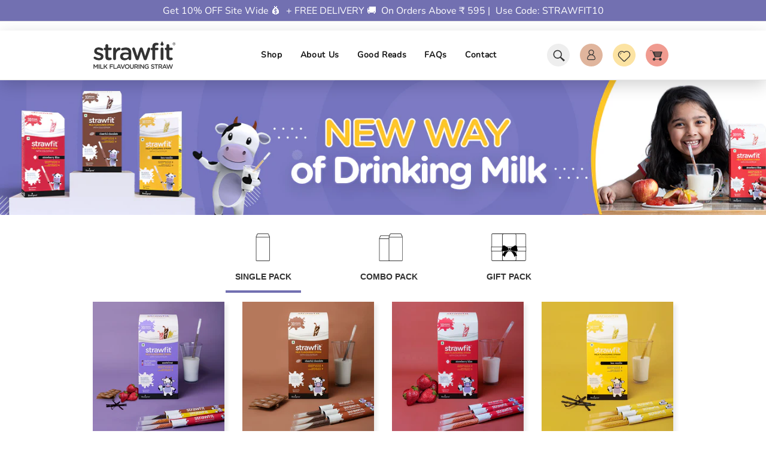

--- FILE ---
content_type: text/css
request_url: https://strawfit.com/cdn/shop/t/14/assets/custom.css?v=9524008708586291631662219533
body_size: 7101
content:
@font-face{font-family:Gotham Rounded;src:url(/cdn/shop/files/GothamRounded-Medium.eot?v=1654581634);src:url(/cdn/shop/files/GothamRounded-Medium.eot?v=1654581634?#iefix) format("embedded-opentype"),url(/cdn/shop/files/GothamRounded-Medium.woff2?v=1654581634) format("woff2"),url(/cdn/shop/files/GothamRounded-Medium.woff?v=1654581634) format("woff"),url(/cdn/shop/files/GothamRounded-Medium.ttf?v=1654581634) format("truetype");font-weight:500;font-style:normal}.left-000{left:-19px;top:-8px!important}.saletag{background-image:url(/cdn/shop/files/sale-icon-1.png?v=1654949706);background-repeat:no-repeat;background-color:transparent;width:110px;height:43px;background-size:contain}.bestsellertag{background-image:url(/cdn/shop/files/best-seller-1.png?v=1654950407);background-repeat:no-repeat;background-color:transparent;width:140px;height:43px;background-size:contain}.goutham-font{font-family:Gotham Rounded!important}.blogs__body .h4,.popup-wishlist__content h3,.blogs__body .h4:hover{font-family:Nunito}.readmore__toggle{cursor:pointer;font-weight:600}.header.header--type-3 .header__nav{padding-left:18%}.header.header--type-3 .header__nav .menu__panel>.menu__item>a{padding-left:15px!important;padding-right:15px!important}.product-page-info__button-add-to-cart .btn:hover,.product-page-info__button-add-to-cart .btn span{color:#fff!important;padding:0 5px}.blogs__body .ps-blog-text,body.template-page .rte h1,body.template-page .rte h2,body.template-page .rte .h2,body.template-page .rte h3,body.template-page .rte .h3,body.template-page .rte h4,body.template-page .rte .h4,body.template-page .rte h5,body.template-page .rte .h5,body.template-page .rte h6,body.template-page .rte .h6,body.template-page .rte p,.faqs p,.faqs span,.faqs h2{font-family:Nunito}.product-page-info__button-add-to-cart .btn:hover .icon{fill:#fff!important}.bannerimg{margin-bottom:10px}.bannerimg img{width:100%}.template-product .shopify-app-block{max-width:1210px;padding-right:15px;padding-left:15px;width:100%;margin-right:auto;margin-left:auto}.header__tape{background:#7270b1;color:#fff}.header__tape p,.header__tape p a,.header__tape p a:visited,.header__tape p a:active,.header__tape p a:link{color:#fff;font-size:16px}.carousel-reviews--style-3 .carousel-reviews__stars .icon{fill:#cfa454!important}.header__content.header__content--sticky{opacity:1!important;box-shadow:0 8px 26px #0000002e}.header__content{box-shadow:0 8px 26px #0000002e}.menu__item a span{text-transform:capitalize;font-size:14px}.product-collection__reviews .spr-badge-caption{display:none}.custom-icon-style i svg.icon{width:20px}.custom-icon-style span.d-none.d-lg-inline.mt-lg-4{position:absolute;left:14px;top:5px}.product-page-info__reviews{margin-bottom:18px}.product-page-info__reviews .spr-starrating{display:initial!important;margin-bottom:10px}.custom-icon-style-account i svg,header .custom-icon svg,header .custom-icon-style svg,.popup-navigation__search svg,.footer__social-media svg,.ps-subscribe-btn svg{width:40px}.social-share__item_content svg{width:40px}.js-store-lists-add-wishlist svg{width:24px}.header__content .header__sidebar .custom-icon{display:flex;justify-content:center;align-items:center}.footer__subscription h5.mb-10.text-uppercased{font-size:18px;font-family:inherit}.product-collection__content.d-flex.flex-column.align-items-starts.mt-15{align-items:center}.product-collection__title.mb-3 h4 a{font-size:16px;padding:5px;font-weight:100;color:#323232;text-align:center;line-height:24px;width:100%}.product-collection__title.mb-3{height:56px}.product-collection__buttons-section.d-flex.px-lg-10{display:none!important}.product-collection__buttons.d-flex.flex-column.flex-lg-row.align-items-lg-center.flex-wrap.mt-5.mt-lg-10{justify-content:center}.product-collection__buttons button.btn.btn--status.btn--animated.js-product-button-add-to-cart{border:none;border-radius:8px!important;background:#cfa552;min-height:32px!important;letter-spacing:normal;width:100%}.product-collection__price{width:50%;text-align:center;border:.5px solid #000;border-radius:6px;margin-right:}button.js-product-button-add-to-cart{border:none!important;border-radius:10px;background:#323232!important}.product-collection__more-info.mb-3 a{display:none}.product-collection__wrapper span.price{margin:0 auto;color:#323232}product-item.product-collection.d-block{background:#f6f6f6;border-bottom-left-radius:50px;padding-bottom:5px;box-shadow:5px 5px 6px #00000014;margin:15px 0}.sorting-collections__products.row{background:#f8f8f8;padding:0;border-bottom-left-radius:50px}.sorting-collections span.btn__text{color:#fff!important;font-weight:500;font-size:11px;width:100%}.spr-content input[type=text],.spr-content input[type=number],.spr-content input[type=email],.spr-content input[type=password],.spr-content input[type=search],.spr-content input[type=tel],.spr-content textarea,select{background-color:transparent;padding:15px;border-radius:10px}.spr-form-contact-name,.spr-form-contact-email{width:48%;float:left}.spr-form-contact-email{padding-left:20px}.spr-form>form{margin:0;width:64%}.spr-form-review-body .spr-form-input textarea{min-height:4rem!important;height:5rem!important}.ps-user-wrapper{width:100%;display:flex;padding:15px 0;margin:0 auto;justify-content:center}.ps-user-content{display:flex;margin:10px 8px;padding-left:10px;padding-right:0;align-items:center;align-content:center;text-align:center}.ps-user-text-wrapper{text-align:center;padding:0 25px}.ps-user-content p{font-size:18px;color:#fff}.ps-user-text-wrapper p{color:#000}.ps-user-description-wrapper p{margin-bottom:3px;color:gray;font-size:15px}.ps-user-image{width:100%;border-radius:10px}.ps-user-heading{width:100%;text-align:center;letter-spacing:normal;font-size:28px;margin-bottom:0;letter-spacing:1px;padding-bottom:0;color:#000;font-weight:600;line-height:38px}.ps-user-subheading{width:100%;text-align:center;font-size:16px;letter-spacing:0px;line-height:24px;text-transform:capitalize;margin:0 auto;background:#cfa454;color:#fff;border-radius:4px;padding:2px 0;max-width:211px}.ps-user-description{width:100%;text-align:center}.ps-user-content p{text-align:center}.ps-fam-heading h2{font-size:30px;letter-spacing:0px;font-weight:500;line-height:46px;margin:30px 0;text-align:center}.userheading h2{font-size:30px;letter-spacing:0px;line-height:46px;margin:0}.ps-fam-wrapper{position:relative;width:100%;display:flex}.ps-content{width:100%}.ps-fam-images{width:17%}.ps-fam-images img{width:100%}button.slide-arrow.prev-arrow.PS-fam-slider-prev.slick-arrow{position:absolute;left:-62px;top:40%;background:transparent;z-index:111;border:none;padding:12px 15px;border-radius:50%;cursor:pointer}.custom-container.container{padding:0}button.slide-arrow.prev-arrow.PS-fam-slider-prev.slick-arrow img{display:flex}.ps-content.customfamslider button.slide-arrow img{width:20px;max-width:100%}button.slide-arrow.prev-arrow.PS-fam-slider-prev.slick-arrow{outline:none}button.slide-arrow.next-arrow.PS-fam-slider-next.slick-arrow{position:absolute;right:-62px;top:40%;background:transparent;z-index:111;border:none;padding:12px 15px;border-radius:50%;cursor:pointer}button.slide-arrow.next-arrow.PS-fam-slider-next.slick-arrow img{display:flex}button.slide-arrow.next-arrow.PS-fam-slider-next.slick-arrow{outline:none}.ps-benefits-heading h2{text-align:center;padding-top:45px}.ps-banefits-wrapper{width:100%;display:flex}.benefits-content-one{width:30%}.benefit-wrap-left{width:100%;display:flex;align-items:center;padding:15px 10px;margin-bottom:25px}.benefit-wrap-left p{font-size:15.5px;line-height:1.4}.benefit-wrap-left h5{margin-bottom:10px;text-transform:capitalize}.benefits-content-two{width:30%;float:right}.benefit-wrap-right{width:100%;display:flex;align-items:center;justify-content:right;padding:15px 10px;margin-bottom:25px}.benefit-wrap-right p{font-size:15.5px;line-height:1.4;text-align:right}.benefit-wrap-right h5{margin-bottom:10px;text-transform:capitalize;text-align:right}.ps-banner-image{width:40%}.ps-banner-image img{width:100%}.benefit-logo{border-radius:50%}.benefit-text{display:inline;padding:0 30px}.benefit-logo img{width:152px}.col-lg-4.ps-footer-subsribe{padding-left:25px}.col-lg-5.ps-footer-menu{border-right:1px solid #5A5A5A}.footer__menus ul.list-unstyled.pb-15.pb-lg-0 li a{font-size:16px;color:#fff}.footer__menus ul.list-unstyled.pb-15.pb-lg-0 li{margin:5px 0}.container.d-flex.flex-column.flex-lg-row.align-items-lg-center.py-40.py-lg-0{justify-content:center;font-size:14px;color:#fff}.footer__copyright.pt-lg-0 a{color:#fff}.ps-subscribe-btn{display:flex;position:relative}.footer__subscription .btn{background:#cfa552!important}h5.mb-10.text-uppercased{font-size:18px}.ps-subscribe-btn input.mb-10.mb-lg-0.mr-lg-10{background:#fff;padding:20px 10px;width:235px;border-radius:10px;font-size:14px;letter-spacing:2px}.footer__subscription .col-lg-12.mb-10 p.mb-10{font-size:16px;color:#fff;padding:12px 0}.ps-subscribe-btn input.btn.px-lg-20{border:none;margin-left:-18px;border-top-right-radius:10px;border-bottom-right-radius:10px;width:55px}img.ps-subscribe{position:absolute;top:20px;right:20px}.social-media a i .icon{width:28px;height:28px}.col-lg-3.ps-footer-logo{display:flex;justify-content:center}.carousel .carousel__next.d-none.d-lg-block.position-absolute.cursor-pointer.slick-arrow{right:0}.slick-arrow .icon,.slide-arrow svg{width:35px!important}.product-gallery__main .slick-arrow svg{width:15px!important}.customfamslider .carousel__next{right:-50px}.customfamslider .carousel__prev{left:-50px}.carousel .carousel__prev.d-none.d-lg-block.position-absolute.cursor-pointer.slick-arrow{left:0}.carousel__prev.d-lg-block i,.carousel__next.d-lg-block i{padding-top:4px;padding-left:3px;padding-right:0}.carousel__prev.d-lg-block i{padding-top:4px;padding-right:3px;padding-left:0}p.ps-review-subheading{margin-bottom:0;margin-top:5px;font-size:14px}.carousel__item h3.h4.mb-0{padding-top:30px;font-size:22px;letter-spacing:1px;color:#323232;font-weight:700;font-family:inherit}.quote-left{position:absolute;top:90px;left:275px}.quote-right{position:absolute;right:270px;bottom:75px}svg.icon.icon-theme-006,.icon-theme-007{width:24px}p.carousel-reviews__paragraph.paragraph-lg.mt-20.mb-0{font-size:22px!important;color:#898989;letter-spacing:0px!important;font-weight:600!important;margin-top:8px!important}p.carousel-reviews__item_user_text_line_1.h5.mb-0{font-size:22px;font-weight:700;padding-top:5px;color:#323232;font-family:inherit}p.carousel-reviews__item_user_text_line_2.mt-10.mb-0{font-size:20px;color:#323232;font-family:inherit}button.slide-arrow.prev-arrow.PS-slider-prev.slick-arrow{position:absolute;z-index:111;left:-35px;top:45%;background:#cfa454;border:none;padding:12px 15px;border-radius:50%;cursor:pointer}button.slide-arrow.next-arrow.PS-slider-next.slick-arrow:focus{outline:none}button.slide-arrow.next-arrow.PS-slider-next.slick-arrow img{width:10px;display:flex}button.slide-arrow.next-arrow.PS-slider-next.slick-arrow{position:absolute;right:-35px;top:45%;background:#cfa454;border:none;padding:12px 15px;border-radius:50%;cursor:pointer}button.slide-arrow.prev-arrow.PS-slider-prev.slick-arrow:focus{outline:none}button.slide-arrow.prev-arrow.PS-slider-prev.slick-arrow img{width:10px;display:flex}.ps-user-description-wrapper p{font-size:16px;padding-top:6px;color:#323232}.product-collection__price{width:47%;text-align:center;min-height:32px;align-items:center;align-content:center;display:flex;margin-right:5px}.product-collection__price span.price span{font-weight:500;font-size:12px;letter-spacing:-.06em;line-height:normal}.product-collection__buttons.d-flex.flex-column.flex-lg-row.align-items-lg-center.flex-wrap.mt-5.mt-lg-10{padding:0 15px 0 25px;line-height:1}.sfgt{display:flex;align-items:center;justify-content:center;color:#fff}.sfgt:hover{color:#000}.sfgt i{margin-top:-20px}@media screen and (max-width:1440px){.header.header--type-3 .header__nav{padding-left:13%}.header.header--type-3 .header__nav .menu__panel>.menu__item>a{padding-left:15px!important;padding-right:15px!important}.ps-content.customfamslider.slick-initialized.slick-slider,.customslider.sorting-collections__products.row.slick-initialized.slick-slider{width:95%;margin:0 auto}}@media screen and (max-width: 1024px){.ps-announcment-content p,.ps-highlited{font-size:12px!important}.custom-icon{margin-left:5px!important}.header__logo.align-items-center.d-flex.header__logo--center.mx-lg-auto{margin:0 auto;padding:5px 45px}.ps-image-with-text-wrapper{padding:0}.ps-text h2{padding:0 5px;line-height:1.2;font-size:20px;margin-bottom:10px}sorting-collections.d-block .container{padding-top:2rem!important;padding-bottom:2rem!important}.ps-text{width:50%;text-align:center;padding:30px 20px}.ps-text p{margin-bottom:14px!important}.sorting-collections h2.h4.col-auto.mb-10.text-center{font-size:24px}.product-collection__title.mb-3 h4 a{font-size:14px;padding:5px 10px}.product-collection__buttons.d-flex.flex-column.flex-lg-row.align-items-lg-center.flex-wrap.mt-5.mt-lg-10{text-align:center}.customslider.sorting-collections__products.row.slick-initialized.slick-slider{width:98%;margin:0 auto}.product-collection__title.mb-3 h4 a{height:38px}button.slide-arrow.prev-arrow.PS-slider-prev.slick-arrow{left:-7px;top:56%;padding:10px 13px}button.slide-arrow.prev-arrow.PS-slider-prev.slick-arrow img{width:8px}button.slide-arrow.next-arrow.PS-slider-next.slick-arrow{right:-7px;top:56%;padding:10px 13px}button.slide-arrow.next-arrow.PS-slider-next.slick-arrow img{width:8px}.mb-25{margin-bottom:5px!important}.about-text-wrapper{position:absolute;width:100%;margin:0 auto;bottom:80px!important}.ps-fam-heading h2{padding-top:25px;margin-bottom:20px;font-size:24px!important;margin:0!important}.business .box-class{flex-wrap:wrap!important;align-items:center;justify-content:center;width:90%;margin:0 auto}.container.usersection{padding-top:.5rem!important;padding-bottom:.9rem!important}.ps-user-wrapper{padding:0!important}.ps-grid-wrapper.business h2.box-item-heading{letter-spacing:normal;margin-top:5px!important;margin-bottom:10px!important;font-size:24px!important}.container.ps-multi-image__container .ps-fam-heading h2{margin-bottom:25px!important}.about-text-wrapper .subheading2{line-height:0!important}.ps-content.customfamslider.slick-initialized.slick-slider{width:95%;margin:0 auto}button.slide-arrow.next-arrow.PS-fam-slider-next.slick-arrow{right:0;top:45%;padding:10px 13px}button.slide-arrow.prev-arrow.PS-fam-slider-prev.slick-arrow img{width:8px}button.slide-arrow.prev-arrow.PS-fam-slider-prev.slick-arrow{left:0;top:45%;padding:10px 13px}button.slide-arrow.next-arrow.PS-fam-slider-next.slick-arrow img{width:8px}.quote-left{position:absolute;top:4px;left:135px}.quote-left img{width:55%}.quote-right{position:absolute;right:100px;bottom:4px}.quote-right img{width:55%}.carousel-reviews__item_image{width:100px;height:100px}.ps-user-content{width:45%;padding:15px 10px}.ps-user-content p{font-size:14px}.ps-subscribe-btn input.mb-10.mb-lg-0.mr-lg-10{width:100%;border:1px solid transparent}.col-lg-3.ps-footer-logo{margin-bottom:25px}.col-lg-4.ps-footer-subsribe{margin-top:15px;padding-left:0}.ps-subscribe-btn input.btn.px-lg-20{width:70px;height:59px;border:1px solid #cfa552;margin-top:0}.footer__social-media{margin-bottom:30px}img.ps-subscribe{position:absolute;top:20px;right:24px}.ps-text p{font-size:16px}.ps-text h2{font-size:24px}.product-collection__button-add-to-cart.mb-10,.product-collection__price{justify-content:center;display:flex;width:100%}.product-collection__buttons.d-flex.flex-column.flex-lg-row.align-items-lg-center.flex-wrap.mt-5.mt-lg-10{padding:0 12px 0 30px!important}.customfamslider .carousel__next{right:-35px}.customfamslider .carousel__prev,.ps-grid-wrapper.business .carousel__prev{left:-35px}.ps-grid-wrapper.business .carousel__next{right:-35px}}@media screen and (max-width: 992px){.ps-announcment-content p{font-size:12px!important}.ps-user-heading{font-size:18px}.ps-user-subheading{font-size:13px;padding:2px 4px;max-width:215px}.ps-highlited{font-size:12px!important}.about-text-wrapper p,.about-text-wrapper h3{text-transform:inherit;font-size:20px;line-height:60px}.about-text-wrapper .subheading2{text-transform:inherit;font-size:22px;line-height:35px}.about-text-wrapper .about-heading{font-size:35px!important;line-height:65px!important}.about-text-wrapper{position:absolute;width:100%;margin:0 auto;bottom:55px!important;text-align:center}.custom-icon{margin-left:5px!important}.header__logo.align-items-center.d-flex.header__logo--center.mx-lg-auto{margin:0 auto;padding:5px 45px}.ps-image-with-text-wrapper{padding:0}.ps-text h2{padding:0 5px;line-height:1.2;font-size:20px;margin-bottom:10px}.ps-text{width:50%;text-align:center;padding:30px 20px}.ps-text p{line-height:1.4;margin-bottom:0}.sorting-collections h2.h4.col-auto.mb-10.text-center{font-size:24px}.product-collection__title.mb-3 h4 a{font-size:14px;padding:5px 10px}.product-collection__buttons.d-flex.flex-column.flex-lg-row.align-items-lg-center.flex-wrap.mt-5.mt-lg-10{text-align:center}.customslider.sorting-collections__products.row.slick-initialized.slick-slider{width:98%;margin:0 auto}.product-collection__title.mb-3 h4 a{height:38px}button.slide-arrow.prev-arrow.PS-slider-prev.slick-arrow{left:-7px;top:56%;padding:10px 13px}button.slide-arrow.prev-arrow.PS-slider-prev.slick-arrow img{width:8px}button.slide-arrow.next-arrow.PS-slider-next.slick-arrow{right:-7px;top:56%;padding:10px 13px}button.slide-arrow.next-arrow.PS-slider-next.slick-arrow img{width:8px}.mb-25{margin-bottom:5px!important}.ps-fam-heading h2{padding-top:20px!important;margin-bottom:0!important;font-size:24px}.ps-content.customfamslider.slick-initialized.slick-slider{width:95%;margin:0 auto}button.slide-arrow.next-arrow.PS-fam-slider-next.slick-arrow{right:0;top:45%;padding:10px 13px}button.slide-arrow.prev-arrow.PS-fam-slider-prev.slick-arrow img{width:8px}button.slide-arrow.prev-arrow.PS-fam-slider-prev.slick-arrow{left:0;top:45%;padding:10px 13px}button.slide-arrow.next-arrow.PS-fam-slider-next.slick-arrow img{width:8px}.quote-left{position:absolute;top:4px;left:135px}.quote-left img{width:55%}.quote-right{position:absolute;right:100px;bottom:4px}.quote-right img{width:55%}.carousel-reviews__item_image{width:100px;height:100px}.ps-user-content{width:45%;padding:0 10px 15px}.ps-user-content p{font-size:14px}.ps-subscribe-btn input.mb-10.mb-lg-0.mr-lg-10{width:100%;border:1px solid white}.col-lg-3.ps-footer-logo{margin-bottom:0;padding-top:15px}.col-lg-4.ps-footer-subsribe{margin-top:15px;padding-left:0}.ps-subscribe-btn input.btn.px-lg-20{width:70px;height:60px;border:1px solid #cfa552;margin-top:-.6px}.footer__social-media{margin-bottom:30px}img.ps-subscribe{position:absolute;top:20px;right:24px}}.home-builder-block-id-1642422063267963df-1.col-12.col-md-12{max-width:85%}@media screen and (max-width: 767px){.home-builder-block-id-1642422063267963df-1.col-12.col-md-12{max-width:100%}.home-builder .promobox{background-color:#fbfbfb;padding:0 0 16px}.header__sidebar a.custom-icon-style-account.header__btn-account,.header__sidebar .wishlist_icons.custom-icon{display:none!important}.header__sidebar.d-flex.align-items-center.ml-auto{margin:0!important;display:block!important}.footer__subscription h5.mb-10.text-uppercased{display:none}.ps-grid-wrapper.business h2.box-item-heading{margin-top:1px!important}.ps-fam-heading h2{line-height:38px}.container.ps-multi-image__container .ps-fam-heading h2{padding-top:0!important;margin-bottom:0!important}sorting-collections.d-block .container{padding-top:.8rem!important}.left-000{left:-15px;top:-8px!important}.saletag,.bestsellertag{width:85px;height:25px}.product-collection__buttons button.btn.btn--status.btn--animated.js-product-button-add-to-cart{padding:0}.carousel-reviews--style-3 .slick-arrow .icon,.slide-arrow svg{width:20px!important}.business .ps-grid-text div{width:100%}.carousel__next.d-none.d-lg-block.position-absolute.cursor-pointer.slick-arrow,.carousel__prev.d-none.d-lg-block.position-absolute.cursor-pointer.slick-arrow{background:#06060659;z-index:111;border-radius:47px;padding:0 2px}.sfgt{display:flex;align-items:center;justify-content:center;color:#fff}p.contact-sub{color:#fff}.sfgt i{margin-top:-20px}.story_about .ps-grid-text{width:90%!important;margin:30px auto 0!important}.story_about .bottom-bolder{position:absolute;width:280px;height:1px;top:120px}body#about-us .ps-grid-wrapper.granted .box-item-content{width:100%;margin:0 auto}body#about-us .ps-grid-container .box-item{width:48%!important;padding:5px!important}.ps-grid-wrapper.granted h2.box-item-heading{line-height:50px!important}.blogs__body .ps-blog-text{font-size:14px}.granted .box-item img{height:100px;!important}.makingpacking .box-item img{height:100%!important;object-fit:contain}.story_about .bottom-bolder{position:absolute;width:244px;height:1px;top:110px;display:none!important}.tab{display:flex!important;flex-wrap:nowrap!important}.tab button{margin:0 5px!important}.blog-body .row .col.col-md-3 .post.mb-55.text-center a.d-block.mb-15.overflow-hidden .rimage{height:100%!important}.header__btn-menu i,.custom-icon-style-cart i,.custom-icon-style-wishlist i,.custom-icon-style-account i{background:none}.subscription-form .btn{width:38%}.subscription-form .subscription-form__info.text-center.text-lg-left{text-align:left!important}.sorting-collections__head.home-section-title.home-section-title--multiple.row.justify-content-center.mb-25 h2{margin-bottom:0!important}.ps-fam-heading h2{padding-top:6px;margin-bottom:6px}.quote-left{position:absolute;top:35px;left:70px}.quote-left img{width:35px}.quote-right{position:absolute;right:70px;bottom:50px}.carousel-reviews__item_content.d-flex.text-center.px-15.px-md-30.py-55{padding-top:20px!important;padding-bottom:20px!important}.quote-right img{width:35px}.carousel__item h3.h4.mb-0{padding-top:20px;font-size:20px;letter-spacing:normal}p.carousel-reviews__paragraph.paragraph-lg.mt-20.mb-0{font-size:14px!important;color:#000000bf;max-width:90%}.carousel .carousel__next.d-none.d-lg-block.position-absolute.cursor-pointer.slick-arrow{right:5px}.carousel .carousel__prev.d-none.d-lg-block.position-absolute.cursor-pointer.slick-arrow{left:5px}.carousel-reviews-container .container{padding:0}.carousel-reviews__item_container .mt-auto{margin-top:0!important}p.carousel-reviews__item_user_text_line_1.h5.mb-0{font-size:16px;padding-top:0}.product-collection__title.mb-3 h4 a{font-size:12px;padding:10px 5px 0;text-transform:uppercase;font-weight:100;color:#727272;text-align:center;line-height:1.2;height:40px}.product-collection__button-add-to-cart.mb-10,.product-collection__price{justify-content:center;display:flex;width:100%}.product-collection__buttons.d-flex.flex-column.flex-lg-row.align-items-lg-center.flex-wrap.mt-5.mt-lg-10{padding:0 12px!important}.product-collection__buttons.d-flex.flex-column.flex-lg-row.align-items-lg-center.flex-wrap.mt-5.mt-lg-10{padding:0 10px}product-item.product-collection.d-block{border-bottom-left-radius:30px;padding-bottom:1px;box-shadow:0 2px 6px #80808052;margin:10px 0 5px}.ps-footer-logo .mt-20{display:none}sorting-collections.d-block .container{padding:1rem 0 0rem}.sorting-collections__products.row{padding:0 10px;border-bottom-left-radius:0}.product-collection__wrapper span.btn__text{font-size:10px;color:#fff;font-weight:700}.product-collection__wrapper span.price{font-size:14px!important;padding:0}.product-collection__price span.price span{font-size:14px!important}.product-collection__buttons.d-flex.flex-column.flex-lg-row.align-items-lg-center.flex-wrap.mt-5.mt-lg-10{justify-content:center;align-items:center}.product-collection__wrapper svg.icon.icon-theme-109{fill:#fff!important}button.slide-arrow.next-arrow.PS-slider-next.slick-arrow{position:absolute;right:1px;top:50%;background:#cfa454;border:none;padding:8px 10px;border-radius:50%}button.slide-arrow.next-arrow.PS-slider-next.slick-arrow img{width:7px;display:flex}button.slide-arrow.prev-arrow.PS-slider-prev.slick-arrow{position:absolute;left:1px;top:50%;background:#cfa454;border:none;padding:8px 10px;border-radius:50%}button.slide-arrow.prev-arrow.PS-slider-prev.slick-arrow img{width:7px;display:flex}.custom-icon{margin-left:5px!important}.header__logo.align-items-center.d-flex.header__logo--center.mx-lg-auto{margin:0 auto;padding:5px 0 12px 49px!important}.ps-user-wrapper{width:100%;display:inline}.ps-user-content{width:80%;margin:0 auto;display:block;padding:0}.customfamslider .carousel__next,.business .carousel__next{right:-10px}.customfamslider .carousel__prev,.business .carousel__prev{left:-10px}.slick-arrow .icon,.slide-arrow svg{width:20px!important}.ps-user-text-wrapper{text-align:center;padding:0}.ps-user-heading{padding-top:10px;margin-bottom:0;padding-bottom:0;font-size:22px}.ps-user-content p{font-size:12px;margin-bottom:0;line-height:normal;padding:2px 8px}.ps-user-wrapper{padding-bottom:20px;padding-top:0}.ps-user-subheading{font-size:11px;line-height:1.2;margin-bottom:0}.ps-fam-wrapper{width:100%;display:inline}.ps-fam-images{width:100%}.ps-fam-heading{padding:5px 1px}.ps-fam-heading h2{text-align:center;padding-top:0;font-size:24px}button.slide-arrow.prev-arrow.PS-fam-slider-prev.slick-arrow{top:43%;background:#06060682;z-index:111;border:none;padding:8px}button.slide-arrow.prev-arrow.PS-fam-slider-prev.slick-arrow img{width:7px;display:flex}button.slide-arrow.prev-arrow.PS-fam-slider-prev.slick-arrow{outline:none}button.slide-arrow.next-arrow.PS-fam-slider-next.slick-arrow{top:43%;background:#06060682;z-index:111;padding:8px}button.slide-arrow.next-arrow.PS-fam-slider-next.slick-arrow img{width:7px;display:flex}button.slide-arrow.next-arrow.PS-fam-slider-next.slick-arrow{outline:none}.ps-banefits-wrapper{width:100%;display:inline}.benefits-content-one,.ps-banner-image{width:100%}.benefits-content-two{width:100%;float:none}.ps-benefits-heading h2{text-align:center;padding-top:30px;margin-bottom:15px;font-size:24px}.benefit-wrap-left,.benefit-wrap-right{width:100%;display:flex;align-items:center;padding:10px 15px;margin-bottom:0}.benefit-wrap-left h5{margin-bottom:5px;font-size:14px}.benefit-wrap-left p{font-size:12.5px;line-height:1.4}.benefit-wrap-right h5{margin-bottom:5px;font-size:14px}.benefit-wrap-right p{font-size:12.5px;line-height:1.4}.benefit-logo{padding:0;border-radius:50%}.benefit-logo img{width:120px}.carousel-reviews-container.carousel-reviews--style-3.overflow-hidden{padding-top:0;background:#f5f5f5;padding-bottom:0}.col-lg-3.ps-footer-logo{display:inline;padding-top:20px;padding-bottom:9px}form.form-group--type-inline.d-flex.flex-column.flex-lg-row.mb-10{width:100%;position:relative}.footer__social-media{padding-bottom:0}.footer__subscription form.form-group--type-inline .mb-10.mb-lg-0.mr-lg-10{width:100%;padding:10px 18px;font-size:12px;letter-spacing:1px;border:none;margin:0 auto!important;height:30px}.footer__social-media{margin-bottom:15px}.col-lg-4.ps-footer-subsribe{width:80%;margin:17px auto 0;padding-left:5px!important;border-top:1px solid #fff}.col-lg-5.ps-footer-menu{border-right:none}.footer__menus ul.list-unstyled.pb-15.pb-lg-0 li a{font-size:11px;font-weight:300!important}.col-lg-4.ps-footer-subsribe .mt-25{margin-top:0!important}.ps-subscribe-btn input.mb-10.mb-lg-0.mr-lg-10{padding:15px;border:1px solid white}.ps-subscribe-btn input.btn.px-lg-20{height:49.2px;margin-top:0}img.ps-subscribe{position:absolute;top:18px;right:26px;width:16px}.footer__subscription.row.mb-25{margin-top:5px;margin-bottom:0!important}.footer__subscription .col-lg-12.mb-10 p.mb-10{color:#fff;padding:10px 0 0;font-size:12px}footer .footer__subscription .col-lg-12{padding-left:0;padding-right:0}.footer__social-media a{margin:0 3px!important}.footer__social-media a.social-media__facebook{padding-right:3px}.footer__social-media svg{width:24px}.ps-subscribe-btn{display:flex;position:relative;vertical-align:middle;align-items:normal;align-content:space-between}footer#footer .ps-subscribe-btn button.btn.px-lg-20{padding:0!important;top:0;min-height:auto!important;right:-20px}.sorting-collections__head.home-section-title.home-section-title--multiple.row.justify-content-center.mb-25{margin-bottom:10px!important}.sorting-collections__head.home-section-title.home-section-title--multiple.row.justify-content-center.mb-25 h2{font-size:24px}}.shopify-section sorting-collections.d-block{background-color:#f8f8f8}.carousel__prev-placeholder,.carousel__prev,.carousel__next-placeholder,.carousel__next{display:block!important}.business button.slide-arrow img{width:20px}@media (min-width: 768px){.product-collection__reviews{width:100%;display:flex;justify-content:center;align-items:center}.product-collection__button-add-to-cart{width:50%}.product-collection__control.d-flex.flex-column.w-100{margin-bottom:12px}span.btn__text{font-size:12px}button.btn{padding-left:0;padding-right:0;border:none}.footbar-product__button-add-to-cart button.btn{padding-left:15px;padding-right:15px;min-height:35px}sorting-collections.d-block .container{padding-top:3rem;padding-bottom:3rem}.container.ps-multi-image__container{padding-bottom:3rem}.ps-user-wrapper{flex-wrap:nowrap}}@media (min-width: 990px){.ps-user-content{width:33.33%}.ps-user-wrapper{flex-wrap:nowrap}}.ps-subscribe-btn input.mb-10.mb-lg-0.mr-lg-10{width:100%}.carousel-reviews__item_content{background-color:#fff!important}.ps-bg{background-color:#f8f8f8}@media (min-width: 990px){footer#footer .ps-footer-logo .m-auto{margin:2.5rem auto!important}.ps-subscribe-btn{width:100%}.footer__logo.m-auto.ml-lg-0.mr-lg-15{width:150px!important}.footer__logo .rimage{padding-top:38.108751%!important}.col-lg-5.ps-footer-menu{padding-left:30px;padding-right:30px}}@media (min-width: 1025px){footer#footer .col-lg-3{flex:0 0 18%;max-width:18%}footer#footer .col-lg-5{flex:0 0 49.66667%;max-width:49.66667%}footer#footer .col-lg-4{flex:0 0 30.33333%;max-width:30.33333%}}.footer__subscription .btn{background:transparent!important;border:none}footer#footer .ps-subscribe-btn svg{width:19px}footer#footer .ps-subscribe-btn input.mb-10.mb-lg-0.mr-lg-10{border-radius:20px}.ps-subscribe-btn input.mb-10.mb-lg-0.mr-lg-10{padding:12px 14px}footer#footer .ps-subscribe-btn button.btn.px-lg-20{padding:0 5px!important}.business .ps-grid-card .round-bolder{width:100%;max-width:160px;margin:0 auto;min-height:53px;display:flex;align-content:center;align-items:center}.footer__menus ul.list-unstyled.pb-15.pb-lg-0 li a{color:#fff;font-size:14px;font-style:normal;font-weight:350;line-height:17px;letter-spacing:-.05em;text-align:left}button.btn.px-lg-20{position:absolute;right:0;transform:translate(-15px,4px)}.ps-grid-wrapper.business h2.box-item-heading{letter-spacing:normal;margin-top:20px;margin-bottom:30px}@media (min-width: 768px){.footer__subscription.row{margin-bottom:6px!important}.footer__subscription.row p.mb-10{padding:0!important}.social-media.d-flex a svg{width:35px}.container.usersection{padding-top:2rem;padding-bottom:2rem;padding-left:0;padding-right:0}}.sorting-collections .h4{color:#323232}.ps-grid-wrapper.makingpacking .box-item-content .round-bolder{margin-bottom:15px}.ps-grid-wrapper.makingpacking .box-item-content p{font-size:15px}.ps-grid-wrapper.storyheading .longBorder{visibility:hidden}.ps-grid-wrapper.makingpacking .box-item-content .ps-grid-text p{font-size:16px;font-weight:600;line-height:22px;color:#757575}.ps-grid-wrapper.business .ps-grid-text p{font-size:16px;line-height:19px;color:#757575;margin:0}.footer__section-content ul li a{font-weight:600!important;padding-bottom:10px;letter-spacing:.25px!important}.ps-grid-wrapper.granted h2.box-item-heading{line-height:75px;margin-bottom:3rem;font-size:30px;font-weight:600;letter-spacing:normal}.ps-grid-wrapper.granted h2.box-item-heading p{border-bottom:1px solid #ccc;margin:0 auto;max-width:70%;font-size:30px}.ps-grid-wrapper.granted .box-class{align-content:center;align-items:center}@media (min-width: 990px){.ps-grid-wrapper.granted .box-item-content{width:135px;margin:auto}.ps-grid-wrapper.business .ps-grid-container{padding-left:2rem;padding-right:2rem}}.sorting-collections .h4{font-size:30px}.sorting-collections .sorting-collections__head{margin-bottom:15px!important}.footer__copyright.pt-lg-0 .mb-0{font-size:16px;font-weight:500;opacity:.8}.text-map-location{display:flex;justify-content:space-around}.location-textarea,.map-location{width:50%}.textarea-field p{font-size:18px;text-align:center;color:#000}.call-details{font-size:18px;text-align:center;color:#000;margin-top:30px}.Contact-General-Form{width:100%}.general.enquiry{width:40%;margin-top:25px}.contact-form{margin-bottom:50px}.Contact-General-Form p{font-size:24px;font-weight:600}.description_outer.show{height:auto}.hide{display:none}.description_outer.product-page-info__description{max-width:520px;word-wrap:break-word}.moretext{display:none}span.show_hide.read_more,span.show_hide.read_less{cursor:pointer}.logo_guide{display:flex;align-content:center;flex-wrap:wrap;align-items:center}.one-quarter{text-align:center;width:34%}.same_item{align-items:center;justify-content:center}h2.h2_text{font-size:16px;padding:0 15px;text-align:left}.default_text p.h2_text{font-size:16px}.product-page-main .grid__items-item.one-quarter:first-child{margin-left:0}.product-page-main .grid__items-item.one-quarter{width:30%}h2.h4.carousel__title.home-section-title{font-size:24px;margin-bottom:0!important;color:#323232}.border-top.black{border-top:1px solid #000!important}h2.h2_text{text-align:center}button.btn.btn--full.btn--status.btn--animated.js-product-button-add-to-cart{display:inline-block;width:auto;border-radius:10px!important}.blog-body .row .col.col-md-3 .post.mb-55.text-center a.d-block.mb-15.overflow-hidden .rimage{height:185px}.quick-view .product-page-info .logo_guide{display:none}.popup-cart__button .btn:hover{background-color:var(--button3-h-bg)!important;border-color:var(--button3-h-bd)!important;color:var(--button3-h-c)!important}.address-heading h2{text-align:center;font-family:Nunito;font-weight:600}.custome_tab{margin-bottom:50px;padding-left:15px;padding-right:15px;flex-wrap:wrap;margin-top:20px}.custome_tab .tab{padding-left:15px;padding-right:15px;flex-wrap:wrap;margin-right:0;border-right:none;position:relative;flex:0 0 30%;max-width:100%;width:100%}.custome_tab .tab:before{content:"";position:absolute;right:15px;width:2px;height:90%;top:0;bottom:0;background:#dfdfdf}.contact-form .custome_tab .tab .tablinks{padding:0!important;font-size:20px;line-height:35px;border:none;background:no-repeat;max-width:80%;text-align:left;width:100%;margin:0 0 50px;cursor:pointer;text-transform:uppercase;color:#323232}.custom_tab_content{flex:0 0 70%;max-width:100%;padding-left:15px;padding-right:15px}.contact-form .custome_tab .tab .active{border-bottom:4px solid #7270b1;font-weight:500;color:#3e3e3e}.custom_tab_content .tabcontent{width:100%}.contact_info_sectio{border-bottom:0px!important}.sub_btn button{display:block;max-width:150px;width:100%;height:45px;line-height:45px;margin:0 auto}.sub_btn button:hover{border:1px solid #000}.custom_tab_content input{margin-bottom:20px}.map-location iframe{height:290px;width:100%}.location-textarea{flex:0 0 50%;max-width:100%;padding-left:15px;padding-right:15px}.map-location{flex:0 0 50%;padding-left:15px;padding-right:15px;max-width:100%}.address-heading h1{text-align:center}.text-map-location{flex-wrap:wrap}.one-quarter .same_item .default_image img{margin-bottom:15px}.tab{max-width:800px}.tab .tab_head p{font-weight:600}button.tab_head svg{width:60px;height:60px}.blockdisplay{display:block;width:100%}.popup-subscription--layout-02.popup-subscription{width:350px;border-radius:10px}.popup-subscription--layout-02 .popup-subscription__width-col{width:100%}.popup-subscription--layout-02 .popup-subscription__text-line-01 p,.popup-subscription--layout-02 .popup-subscription__text-line-02 p{margin-bottom:0}.popup-subscription--layout-02 form .btn{background-color:#7270b1;color:#fff;border:none;border-radius:0 7px 6px 0!important;padding:4px 14px;min-height:10px!important;font-size:14px;text-transform:capitalize;line-height:1;height:35px;font-weight:600}.popup-subscription--layout-02 form .btn:hover{background-color:#7270b1;color:#fff;opacity:.8}.popup-subscription--layout-02 form .email{border-radius:6px 0 0 6px;font-weight:600!important;margin:0;border-color:#ccc}.popup-subscription--layout-02 .popup-subscription__image img{border-radius:10px 10px 0 0}.popup-subscription--layout-02 form input[type=email]{background-color:#ccc;color:#fff;font-weight:600}.popup-subscription--layout-02 form input[type=email]::-webkit-input-placeholder{background-color:#ccc;color:#fff;font-weight:600}.popup-subscription--layout-02 form input[type=email]::-moz-placeholder{background-color:#ccc;color:#fff;font-weight:600}.popup-subscription--layout-02 form input[type=email]:-ms-input-placeholder{background-color:#ccc;color:#fff;font-weight:600}.popup-subscription--layout-02 form input[type=email]:-moz-placeholder{background-color:#ccc;color:#fff;font-weight:600}.whystrawfit{font-size:30px;font-weight:500;letter-spacing:0px;padding-bottom:20px}@media (max-width: 767px){.whystrawfit{font-size:24px;padding:14px 0 16px;background-color:#eaeaea5c;margin-bottom:0!important}.header.header--type-3 .header__logo .text-hide{width:85%}.userheading.ps-fam-heading h2{padding-top:0!important;background:#fdf2db;border-radius:50px;width:70%;margin:0 auto!important}.ps-user-subheading{max-width:109px;border-radius:50px}.ps-grid-wrapper.business .carousel__prev{left:-7px}.ps-grid-wrapper.business .carousel__next{right:-7px}.footer__menus ul.list-unstyled.pb-15.pb-lg-0 li{margin:0;padding:2px!important}.footer__section-content ul li a{padding-bottom:0}.footer__copyright.pt-lg-0 .mb-0{font-size:12px}.container.d-flex.flex-column.flex-lg-row.align-items-lg-center.py-40.py-lg-0{padding:8px 1px!important}.tab_content.active{margin-bottom:32px}.header--sticky .header__line-top.py-lg-6{padding-top:40px!important;padding-right:15px!important}header .container{padding-left:6px;padding-right:5px;align-content:center;margin:0 auto;width:100%;justify-content:space-between}.product-collection__reviews{display:inline-flex;justify-content:center;padding-top:10px}.footer__subscription form.form-group--type-inline .mb-10.mb-lg-0.mr-lg-10{margin:auto}button.btn.px-lg-20{transform:translate(-30px,8px)}body#about-us button.slide-arrow.prev-arrow.PS-fam-slider-prev.slick-arrow{left:1px}body#about-us button.slide-arrow.next-arrow.PS-fam-slider-next.slick-arrow{right:1px}}.mobile{display:none}@media (max-width: 767px){.desktop{display:none}.mobile{display:block}.custom-icon-style-account i svg,.custom-icon i svg{width:28px}span.cart_total{font-size:10px;width:50px}.story_about .ps-grid-text p{font-size:18px;line-height:22.4px}}@media only screen and (max-width: 767px){.logo_guide .one-quarter{width:30%}.logo_guide{align-items:top}.logo_guide .one-quarter{text-align:center;width:33.33%}h2.h4.carousel__title.home-section-title{margin-bottom:10px!important}.blog-body .col{flex-basis:50%;flex-grow:1;max-width:100%}.product-page-main .logo_guide{display:flex;align-items:flex-start}.description_outer.product-page-info__description{max-width:100%;margin-bottom:0!important}.logo_guide .one-quarter{padding:5px 0}div#shopify-section-template--15088475603101__16328275462a134c48{padding:60px 16px;border-top:1px solid gray;max-width:90%;width:100%;margin:0 auto;border-bottom:1px solid gray}.default_text{padding:0}.same_item{display:block}}@media only screen and (max-width:1200px){.contact-form .custome_tab .tab .tablinks{max-width:90%;width:100%;font-size:14px;line-height:1.5}}@media only screen and (max-width:767px){.default_text p.h2_text{font-size:14px}.one-quarter .same_item .default_image img{margin-bottom:5px}.feedback-section .tab{flex-wrap:wrap!important}.feedback-section .tab .tablinks{flex:0 0 47%!important;margin:10px 0!important;text-align:center!important}.ps-form-input-wrapper{display:block!important;justify-content:space-between}.custom_tab_content .tabcontent .ps-form-hlf-width,.tabcontent .ps-form-full-width{width:100%!important;padding:10px 15px!important;font-size:12px!important;background:#fce3a2!important}#ContactFormMessage{height:100px}.address-heading h2{font-size:22px;margin-bottom:16px}.feedback-section{margin-bottom:20px}.sub_btn button{height:32px}.sub_btn button{line-height:33px}.textarea-field p{font-size:16px;line-height:12px}.call-details{font-size:16px;margin-top:0;line-height:12px}.address-heading h1{text-align:center;font-size:24px}.tab .tab_head p{font-weight:600;font-size:12px}button.tab_head svg{width:50px;height:50px}.custome_tab .tab{flex:0 0 100%}.custome_tab .tab:before{display:none}.custom_tab_content{flex:0 0 100%}.header .js-header-tape{position:fixed;width:100%;z-index:9999;top:0}.header--sticky .js-header-tape{top:0}.header .header__line-top{padding-top:44px;padding-bottom:9px}.location-textarea,.map-location{flex:0 0 100%;max-width:100%;width:100%;padding:0}.contact-form{margin-bottom:6px}.product-collection__title.mb-3{height:40px}.customslider .product-collection__content.d-flex.flex-column.align-items-starts{margin-bottom:11px}.header__tape p,.header__tape p a,.header__tape p a:visited,.header__tape p a:active,.header__tape p a:link{font-size:12px;padding:0!important}.header__counter{line-height:1.6;font-size:10px;width:18px;height:18px;top:-10px;left:17px}.map-location,.call-details{margin-bottom:20px}.product-page-info__button-add-to-cart{text-align:center;margin-top:10px}.ps-text{width:100%!important;padding:0 5px!important}.sorting-collections{padding:0 5px}.ps-user-content{width:95%}.custome_tab{margin-top:0}.video_action svg{width:25px!important}.ps-grid-wrapper.story_about{padding-top:20px!important;padding-bottom:0!important}.ps-grid-wrapper.granted h2.box-item-heading{font-size:18px!important}.granted .carousel__next{right:-8px}.granted .carousel__prev{left:-8px}.product-gallery__thumbnail .slick-slide{padding:3px}.footer__subscription .col-lg-12.mb-10{margin:0!important}.ps-grid-wrapper.makingpacking{padding:1.4rem 0 0}.ps-grid-wrapper.granted h2.box-item-heading p{max-width:100%;font-size:23px}.granted .box-item img{height:87px!important;object-fit:contain}.ps-grid-wrapper.granted{padding:0rem 0!important}.contact-form .custome_tab .tab .tablinks{max-width:100%;font-size:12px}.product-collection__price{margin-right:1px;margin-bottom:8px!important}.spr-button,.spr-summary-actions-newreview{font-size:9px;padding:3px 6px;width:100%;font-weight:600}.carousel.carousel-products.position-relative.mt-30.pb-60.mt-lg-0{margin:0!important;border-top:1px solid #dcdcdc;padding-top:15px;padding-bottom:20px!important}.product-page.mt-30.pb-30{margin-bottom:0!important;padding-bottom:1px!important;margin-top:7px!important}.spr-form>form{width:100%}.spr-form-contact-name,.spr-form-contact-email{width:100%}.spr-form-contact-email{padding-left:0}.spr-button.spr-button-primary.button.button-primary.btn.btn-primary{font-size:12px!important;padding:10px 27px}}@media screen and (max-width: 350px){.header__tape p,.header__tape p a,.header__tape p a:visited,.header__tape p a:active,.header__tape p a:link{font-size:10px}.ps-text h2{font-size:16px!important;padding-top:0!important}.sorting-collections__products .col-6.col-sm-6.col-md-4.col-lg-3,.collection-product-grid .col-6.col-sm-6.col-md-3.col-lg-3.col-xl-3{padding-left:5px;padding-right:5px}#CollectionProductGrid{padding:0 5px}.product-collection__buttons.d-flex.flex-column.flex-lg-row.align-items-lg-center.flex-wrap.mt-5.mt-lg-10{padding:0}.product-collection__wrapper span.btn__text{font-size:8px}.product-collection__title.mb-3 h4 a{font-size:10px}.custom-icon-style-account i svg,header .custom-icon svg,header .custom-icon-style svg,.popup-navigation__search svg,.footer__social-media svg,.ps-subscribe-btn svg{width:30px}footer .social-media .mx-10{margin-left:0!important}.footer__copyright.pt-lg-0 .mb-0{font-size:12px}}@media only screen and (min-width: 800px) and (max-width: 1400px){.product-collection__title.mb-3{height:75px}span.btn__text{font-size:11px}.container{max-width:1000px}.header__line-top.py-lg-6{padding-top:16px!important;padding-bottom:16px!important}.sorting-collections span.btn__text{font-size:10px}button.btn{padding-left:0;padding-right:0}.product-collection__buttons.d-flex.flex-column.flex-lg-row.align-items-lg-center.flex-wrap.mt-5.mt-lg-10{padding:0 12px 0 10px}}input#pataa-code{flex:1!important;margin-bottom:0!important}.pataa-lower-content{margin-bottom:-1px!important;width:calc(100% + 1px)!important}button.pataa_cbtn{padding:2px 2px 2px 1px!important}#createpaaa-overlay{z-index:9999999!important}
/*# sourceMappingURL=/cdn/shop/t/14/assets/custom.css.map?v=9524008708586291631662219533 */


--- FILE ---
content_type: text/css
request_url: https://strawfit.com/cdn/shop/t/14/assets/twd.css?v=156122234976968511391663167727
body_size: -80
content:
.about-banner-wrapper img{width:100%}.cstm_prd_accordion .accordion{background-color:#fff;color:#000;cursor:pointer;padding:18px 8px;width:100%;border:none;text-align:left;outline:none!important;font-size:16px;transition:.4s;border-top:1px solid #000}.cstm_prd_accordion_wrapper{border-bottom:1px solid #000}.cstm_prd_accordion .active,.cstm_prd_accordion .accordion:hover{background-color:#fff}.cstm_prd_accordion .accordion:after{content:"+";color:#000;font-weight:600;float:right}.cstm_prd_accordion .active:after{content:"\2212"}.cstm_prd_accordion .panel{padding:0 8px;background-color:#fff;max-height:0;overflow:hidden;transition:max-height .2s ease-out}.cstm_prd_accordion .cstm_how_to_use ul{padding-left:20px}.cstm_prd_accordion .cstm_faqs h4{margin-bottom:12px;font-size:16px}.template-product .description_outer{display:none}.template-product .price{font-weight:900}.template-product #MainContent .product-page-info__button-add-to-cart .js-product-button-add-to-cart{display:block;width:60%;border-radius:0!important;padding:11px}.template-product #shopify-section-template--14920229945404__1662113693aba3f258 .ps-image{width:auto;margin:auto}.template-product #shopify-section-template--14920229945404__1662113693aba3f258 .ps-image h2,.template-product #shopify-section-template--14920229945404__1662113693aba3f258 .ps-text{display:none}.template-product #shopify-section-template--14920229945404__1662113693aba3f258 .ps-image-with-text-wrapper{padding-top:0;padding-bottom:0}#MainContent .shopify-section>.product-page{padding-bottom:0!important}.template-product #shopify-section-template--14920229945404__1662113693aba3f258 .container{max-width:960px}.template-product #shopify-section-template--14920229945404__166254415385e37f0c .ps-image{width:auto;margin:auto}.template-product #shopify-section-template--14920229945404__166254415385e37f0c .ps-image h2,.template-product #shopify-section-template--14920229945404__166254415385e37f0c .ps-text{display:none}.template-product #shopify-section-template--14920229945404__166254415385e37f0c .ps-image-with-text-wrapper{padding-top:0;padding-bottom:0}.template-product #shopify-section-template--14920229945404__166254415385e37f0c .container{max-width:960px}.template-product #shopify-section-template--14920229945404__1662544340c7c6adc6 .ps-image{width:auto;margin:auto}.template-product #shopify-section-template--14920229945404__1662544340c7c6adc6 .ps-image h2,.template-product #shopify-section-template--14920229945404__1662544340c7c6adc6 .ps-text{display:none}.template-product #shopify-section-template--14920229945404__1662544340c7c6adc6 .ps-image-with-text-wrapper{padding-top:0;padding-bottom:0}.template-product #shopify-section-template--14920229945404__1662544340c7c6adc6 .container{max-width:960px}.template-product #shopify-section-template--14920229945404__1662632238ae294951 .ps-image{width:auto;margin:auto}.template-product #shopify-section-template--14920229945404__1662632238ae294951 .ps-image h2,.template-product #shopify-section-template--14920229945404__1662632238ae294951 .ps-text{display:none}.template-product #shopify-section-template--14920229945404__1662632238ae294951 .ps-image-with-text-wrapper{padding-top:0}.template-product #shopify-section-template--14920229945404__1662632238ae294951 .container{max-width:960px}@media only screen and (max-width: 500px){.template-product #MainContent .product-page-info__button-add-to-cart .js-product-button-add-to-cart{width:100%!important}#shopify-section-template--14920229945404__1662632238ae294951{margin-bottom:30px}.template-product #shopify-section-template--14920229945404__1662113693aba3f258 .ps-image,.template-product #shopify-section-template--14920229945404__166254415385e37f0c .ps-image,.template-product #shopify-section-template--14920229945404__1662544340c7c6adc6 .ps-image,.template-product #shopify-section-template--14920229945404__1662632238ae294951 .ps-image{padding-top:0}}.template-index .cstm-1{width:100%;padding:0!important}.cstm-2{padding:0!important;margin:0!important;max-width:none!important}.cstm-2 p{width:fit-content;display:inline;margin:0 2px!important}.marquee-mobile-cstm{display:none!important}.cstm-desktop-display{width:100%!important}@media only screen and (max-width: 900px){.marquee-mobile-cstm{display:block!important}.cstm-desktop-display{display:none!important}}
/*# sourceMappingURL=/cdn/shop/t/14/assets/twd.css.map?v=156122234976968511391663167727 */


--- FILE ---
content_type: text/javascript
request_url: https://strawfit.com/cdn/shop/t/14/assets/custom.js?v=147986249230359328851662104022
body_size: 409
content:
$(document).ready(function(){$(".business .pslogo").slick({slidesToShow:4,slidesToScroll:1,dots:!1,arrows:!0,prevArrow:'<div class="carousel__prev d-none d-lg-block position-absolute cursor-pointer slick-arrow"><i><svg aria-hidden="true" focusable="false" role="presentation" class="icon icon-theme-006" viewBox="0 0 24 24"><g><path fill="#CBCBCB" d="M16.736,3.417c0,0.169-0.059,0.319-0.176,0.449l-8.32,8.301l8.32,8.301c0.117,0.13,0.176,0.28,0.176,0.449s-0.059,0.319-0.176,0.449c-0.065,0.052-0.137,0.094-0.215,0.127c-0.078,0.032-0.156,0.049-0.234,0.049s-0.156-0.017-0.234-0.049c-0.078-0.033-0.149-0.075-0.215-0.127l-8.75-8.75c-0.117-0.13-0.176-0.28-0.176-0.449c0-0.169,0.059-0.319,0.176-0.449l8.75-8.75c0.13-0.117,0.28-0.176,0.449-0.176c0.169,0,0.319,0.059,0.449,0.176C16.677,3.098,16.736,3.248,16.736,3.417z"></path></g></svg></i></div>',nextArrow:'<div class="carousel__next d-none d-lg-block position-absolute cursor-pointer slick-arrow"><i><svg aria-hidden="true" focusable="false" role="presentation" class="icon icon-theme-007" viewBox="0 0 24 24"><g><path fill="#CBCBCB" d="M6.708,20.917c0-0.169,0.059-0.319,0.176-0.449l8.32-8.301l-8.32-8.301c-0.117-0.13-0.176-0.28-0.176-0.449c0-0.169,0.059-0.319,0.176-0.449c0.13-0.117,0.279-0.176,0.449-0.176c0.169,0,0.318,0.059,0.449,0.176l8.75,8.75c0.117,0.13,0.176,0.28,0.176,0.449c0,0.169-0.059,0.319-0.176,0.449l-8.75,8.75c-0.065,0.052-0.137,0.094-0.215,0.127c-0.078,0.032-0.156,0.049-0.234,0.049s-0.156-0.017-0.234-0.049c-0.078-0.033-0.15-0.075-0.215-0.127C6.767,21.236,6.708,21.086,6.708,20.917z"></path></g></svg></i></div>',responsive:[{breakpoint:1024,settings:{slidesToShow:3,slidesToScroll:1,infinite:!0,dots:!1}},{breakpoint:767,settings:{slidesToShow:2,slidesToScroll:1}}]}),$(".customfamslider").slick({slidesToShow:5,slidesToScroll:1,dots:!1,arrows:!0,prevArrow:'<div class="carousel__prev d-none d-lg-block position-absolute cursor-pointer slick-arrow"><i><svg aria-hidden="true" focusable="false" role="presentation" class="icon icon-theme-006" viewBox="0 0 24 24"><g><path fill="#CBCBCB" d="M16.736,3.417c0,0.169-0.059,0.319-0.176,0.449l-8.32,8.301l8.32,8.301c0.117,0.13,0.176,0.28,0.176,0.449s-0.059,0.319-0.176,0.449c-0.065,0.052-0.137,0.094-0.215,0.127c-0.078,0.032-0.156,0.049-0.234,0.049s-0.156-0.017-0.234-0.049c-0.078-0.033-0.149-0.075-0.215-0.127l-8.75-8.75c-0.117-0.13-0.176-0.28-0.176-0.449c0-0.169,0.059-0.319,0.176-0.449l8.75-8.75c0.13-0.117,0.28-0.176,0.449-0.176c0.169,0,0.319,0.059,0.449,0.176C16.677,3.098,16.736,3.248,16.736,3.417z"></path></g></svg></i></div>',nextArrow:'<div class="carousel__next d-none d-lg-block position-absolute cursor-pointer slick-arrow"><i><svg aria-hidden="true" focusable="false" role="presentation" class="icon icon-theme-007" viewBox="0 0 24 24"><g><path fill="#CBCBCB" d="M6.708,20.917c0-0.169,0.059-0.319,0.176-0.449l8.32-8.301l-8.32-8.301c-0.117-0.13-0.176-0.28-0.176-0.449c0-0.169,0.059-0.319,0.176-0.449c0.13-0.117,0.279-0.176,0.449-0.176c0.169,0,0.318,0.059,0.449,0.176l8.75,8.75c0.117,0.13,0.176,0.28,0.176,0.449c0,0.169-0.059,0.319-0.176,0.449l-8.75,8.75c-0.065,0.052-0.137,0.094-0.215,0.127c-0.078,0.032-0.156,0.049-0.234,0.049s-0.156-0.017-0.234-0.049c-0.078-0.033-0.15-0.075-0.215-0.127C6.767,21.236,6.708,21.086,6.708,20.917z"></path></g></svg></i></div>',responsive:[{breakpoint:1024,settings:{slidesToShow:3,slidesToScroll:1,infinite:!0,dots:!1}},{breakpoint:767,settings:{slidesToShow:2,slidesToScroll:1}}]}),mobileOnlySlider(".makingpacking .pslogo",!0,!1,767),mobileOnlySlider3(".granted .pslogo",!0,!1,767),mobileOnlySlider2(".story_about .pslogo",!0,!1,767);function mobileOnlySlider($slidername,$dots,$arrows,$breakpoint){var slider=$($slidername),settings={mobileFirst:!0,dots:!1,arrows:!0,slidesToShow:2,slidesToScroll:1,prevArrow:'<div class="carousel__prev d-none d-lg-block position-absolute cursor-pointer slick-arrow"><i><svg aria-hidden="true" focusable="false" role="presentation" class="icon icon-theme-006" viewBox="0 0 24 24"><g><path fill="#CBCBCB" d="M16.736,3.417c0,0.169-0.059,0.319-0.176,0.449l-8.32,8.301l8.32,8.301c0.117,0.13,0.176,0.28,0.176,0.449s-0.059,0.319-0.176,0.449c-0.065,0.052-0.137,0.094-0.215,0.127c-0.078,0.032-0.156,0.049-0.234,0.049s-0.156-0.017-0.234-0.049c-0.078-0.033-0.149-0.075-0.215-0.127l-8.75-8.75c-0.117-0.13-0.176-0.28-0.176-0.449c0-0.169,0.059-0.319,0.176-0.449l8.75-8.75c0.13-0.117,0.28-0.176,0.449-0.176c0.169,0,0.319,0.059,0.449,0.176C16.677,3.098,16.736,3.248,16.736,3.417z"></path></g></svg></i></div>',nextArrow:'<div class="carousel__next d-none d-lg-block position-absolute cursor-pointer slick-arrow"><i><svg aria-hidden="true" focusable="false" role="presentation" class="icon icon-theme-007" viewBox="0 0 24 24"><g><path fill="#CBCBCB" d="M6.708,20.917c0-0.169,0.059-0.319,0.176-0.449l8.32-8.301l-8.32-8.301c-0.117-0.13-0.176-0.28-0.176-0.449c0-0.169,0.059-0.319,0.176-0.449c0.13-0.117,0.279-0.176,0.449-0.176c0.169,0,0.318,0.059,0.449,0.176l8.75,8.75c0.117,0.13,0.176,0.28,0.176,0.449c0,0.169-0.059,0.319-0.176,0.449l-8.75,8.75c-0.065,0.052-0.137,0.094-0.215,0.127c-0.078,0.032-0.156,0.049-0.234,0.049s-0.156-0.017-0.234-0.049c-0.078-0.033-0.15-0.075-0.215-0.127C6.767,21.236,6.708,21.086,6.708,20.917z"></path></g></svg></i></div>',responsive:[{breakpoint:$breakpoint,settings:"unslick",slidesToShow:2,slidesToScroll:1}]};slider.slick(settings),$(window).on("resize",function(){if(!($(window).width()>$breakpoint)&&!slider.hasClass("slick-initialized"))return slider.slick(settings)})}function mobileOnlySlider2($slidername,$dots,$arrows,$breakpoint){var slider=$($slidername),settings={mobileFirst:!0,dots:!1,arrows:!0,slidesToShow:1,slidesToScroll:1,prevArrow:'<div class="carousel__prev d-none d-lg-block position-absolute cursor-pointer slick-arrow"><i><svg aria-hidden="true" focusable="false" role="presentation" class="icon icon-theme-006" viewBox="0 0 24 24"><g><path fill="#CBCBCB" d="M16.736,3.417c0,0.169-0.059,0.319-0.176,0.449l-8.32,8.301l8.32,8.301c0.117,0.13,0.176,0.28,0.176,0.449s-0.059,0.319-0.176,0.449c-0.065,0.052-0.137,0.094-0.215,0.127c-0.078,0.032-0.156,0.049-0.234,0.049s-0.156-0.017-0.234-0.049c-0.078-0.033-0.149-0.075-0.215-0.127l-8.75-8.75c-0.117-0.13-0.176-0.28-0.176-0.449c0-0.169,0.059-0.319,0.176-0.449l8.75-8.75c0.13-0.117,0.28-0.176,0.449-0.176c0.169,0,0.319,0.059,0.449,0.176C16.677,3.098,16.736,3.248,16.736,3.417z"></path></g></svg></i></div>',nextArrow:'<div class="carousel__next d-none d-lg-block position-absolute cursor-pointer slick-arrow"><i><svg aria-hidden="true" focusable="false" role="presentation" class="icon icon-theme-007" viewBox="0 0 24 24"><g><path fill="#CBCBCB" d="M6.708,20.917c0-0.169,0.059-0.319,0.176-0.449l8.32-8.301l-8.32-8.301c-0.117-0.13-0.176-0.28-0.176-0.449c0-0.169,0.059-0.319,0.176-0.449c0.13-0.117,0.279-0.176,0.449-0.176c0.169,0,0.318,0.059,0.449,0.176l8.75,8.75c0.117,0.13,0.176,0.28,0.176,0.449c0,0.169-0.059,0.319-0.176,0.449l-8.75,8.75c-0.065,0.052-0.137,0.094-0.215,0.127c-0.078,0.032-0.156,0.049-0.234,0.049s-0.156-0.017-0.234-0.049c-0.078-0.033-0.15-0.075-0.215-0.127C6.767,21.236,6.708,21.086,6.708,20.917z"></path></g></svg></i></div>',responsive:[{breakpoint:$breakpoint,settings:"unslick",slidesToShow:1,slidesToScroll:1}]};slider.slick(settings),$(window).on("resize",function(){if(!($(window).width()>$breakpoint)&&!slider.hasClass("slick-initialized"))return slider.slick(settings)})}function mobileOnlySlider3($slidername,$dots,$arrows,$breakpoint){var slider=$($slidername),settings={mobileFirst:!0,dots:!1,arrows:!0,slidesToShow:3,slidesToScroll:1,prevArrow:'<div class="carousel__prev d-none d-lg-block position-absolute cursor-pointer slick-arrow"><i><svg aria-hidden="true" focusable="false" role="presentation" class="icon icon-theme-006" viewBox="0 0 24 24"><g><path fill="#CBCBCB" d="M16.736,3.417c0,0.169-0.059,0.319-0.176,0.449l-8.32,8.301l8.32,8.301c0.117,0.13,0.176,0.28,0.176,0.449s-0.059,0.319-0.176,0.449c-0.065,0.052-0.137,0.094-0.215,0.127c-0.078,0.032-0.156,0.049-0.234,0.049s-0.156-0.017-0.234-0.049c-0.078-0.033-0.149-0.075-0.215-0.127l-8.75-8.75c-0.117-0.13-0.176-0.28-0.176-0.449c0-0.169,0.059-0.319,0.176-0.449l8.75-8.75c0.13-0.117,0.28-0.176,0.449-0.176c0.169,0,0.319,0.059,0.449,0.176C16.677,3.098,16.736,3.248,16.736,3.417z"></path></g></svg></i></div>',nextArrow:'<div class="carousel__next d-none d-lg-block position-absolute cursor-pointer slick-arrow"><i><svg aria-hidden="true" focusable="false" role="presentation" class="icon icon-theme-007" viewBox="0 0 24 24"><g><path fill="#CBCBCB" d="M6.708,20.917c0-0.169,0.059-0.319,0.176-0.449l8.32-8.301l-8.32-8.301c-0.117-0.13-0.176-0.28-0.176-0.449c0-0.169,0.059-0.319,0.176-0.449c0.13-0.117,0.279-0.176,0.449-0.176c0.169,0,0.318,0.059,0.449,0.176l8.75,8.75c0.117,0.13,0.176,0.28,0.176,0.449c0,0.169-0.059,0.319-0.176,0.449l-8.75,8.75c-0.065,0.052-0.137,0.094-0.215,0.127c-0.078,0.032-0.156,0.049-0.234,0.049s-0.156-0.017-0.234-0.049c-0.078-0.033-0.15-0.075-0.215-0.127C6.767,21.236,6.708,21.086,6.708,20.917z"></path></g></svg></i></div>',responsive:[{breakpoint:$breakpoint,settings:"unslick",slidesToShow:3,slidesToScroll:1}]};slider.slick(settings),slider.slick("slickGoTo",1),$(window).on("resize",function(){if(!($(window).width()>$breakpoint)&&!slider.hasClass("slick-initialized"))return slider.slick(settings)})}}),$(document).ready(function(){const pageURL=window.location.pathname;pageURL=="/pages/combo-pack"?document.querySelector('.tabproducts .tab_head[tabheadings="Combo Pack"]').click():pageURL=="/pages/gift-pack"&&document.querySelector('.tabproducts .tab_head[tabheadings="Gift Pack"]').click();var acc=document.getElementsByClassName("accordion"),i;for(i=0;i<acc.length;i++)acc[i].addEventListener("click",function(e){e.preventDefault(),this.classList.toggle("active");var panel=this.nextElementSibling;panel.style.maxHeight?(panel.style.maxHeight=null,panel.style.marginBottom="0px"):(panel.style.maxHeight=panel.scrollHeight+"px",panel.style.marginBottom="18px")})});
//# sourceMappingURL=/cdn/shop/t/14/assets/custom.js.map?v=147986249230359328851662104022
